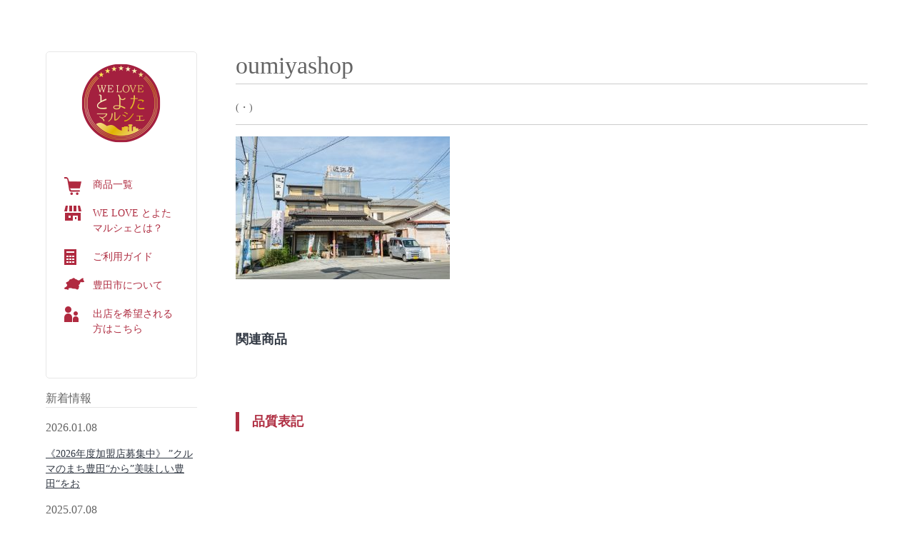

--- FILE ---
content_type: text/html; charset=UTF-8
request_url: http://toyota-marche.jp/item/%E8%8F%93%E8%88%97%E8%BF%91%E6%B1%9F%E5%B1%8B%E3%80%80%E3%81%8A%E3%81%84%E3%81%A7%E3%82%93%E5%B7%BB%E3%81%8D/attachment/oumiyashop
body_size: 17205
content:
<!doctype html>

<!--[if lt IE 7]><html lang="ja" class="no-js lt-ie9 lt-ie8 lt-ie7"><![endif]-->
<!--[if (IE 7)&!(IEMobile)]><html lang="ja" class="no-js lt-ie9 lt-ie8"><![endif]-->
<!--[if (IE 8)&!(IEMobile)]><html lang="ja" class="no-js lt-ie9"><![endif]-->
<!--[if gt IE 8]><!--> <html lang="ja" class="no-js"><!--<![endif]-->

	<head>
		<meta charset="utf-8">

				<meta http-equiv="X-UA-Compatible" content="IE=edge">

		<title>  oumiyashop</title>

				<meta name="HandheldFriendly" content="True">
		<meta name="MobileOptimized" content="320">
		<meta name="viewport" content="width=device-width, initial-scale=1"/>

		<link rel="icon" href="http://toyota-marche.jp/wordpress/wp-content/themes/blank/favicon.png">
		<!--[if IE]>
			<link rel="shortcut icon" href="http://toyota-marche.jp/wordpress/wp-content/themes/blank/favicon.ico">
		<![endif]-->
				<meta name="msapplication-TileColor" content="#f01d4f">
        <meta name="theme-color" content="#121212">

		<link rel="pingback" href="http://toyota-marche.jp/wordpress/xmlrpc.php">

				<link rel='dns-prefetch' href='//fonts.googleapis.com' />
<link rel='dns-prefetch' href='//s.w.org' />
<link rel="alternate" type="application/rss+xml" title="WE LOVE とよたマルシェ &raquo; フィード" href="http://toyota-marche.jp/feed" />
<link rel="alternate" type="application/rss+xml" title="WE LOVE とよたマルシェ &raquo; コメントフィード" href="http://toyota-marche.jp/comments/feed" />
<link rel="alternate" type="application/rss+xml" title="WE LOVE とよたマルシェ &raquo; oumiyashop のコメントのフィード" href="http://toyota-marche.jp/item/%e8%8f%93%e8%88%97%e8%bf%91%e6%b1%9f%e5%b1%8b%e3%80%80%e3%81%8a%e3%81%84%e3%81%a7%e3%82%93%e5%b7%bb%e3%81%8d/attachment/oumiyashop/feed" />
		<script type="text/javascript">
			window._wpemojiSettings = {"baseUrl":"https:\/\/s.w.org\/images\/core\/emoji\/2.2.1\/72x72\/","ext":".png","svgUrl":"https:\/\/s.w.org\/images\/core\/emoji\/2.2.1\/svg\/","svgExt":".svg","source":{"concatemoji":"http:\/\/toyota-marche.jp\/wordpress\/wp-includes\/js\/wp-emoji-release.min.js"}};
			!function(t,a,e){var r,n,i,o=a.createElement("canvas"),l=o.getContext&&o.getContext("2d");function c(t){var e=a.createElement("script");e.src=t,e.defer=e.type="text/javascript",a.getElementsByTagName("head")[0].appendChild(e)}for(i=Array("flag","emoji4"),e.supports={everything:!0,everythingExceptFlag:!0},n=0;n<i.length;n++)e.supports[i[n]]=function(t){var e,a=String.fromCharCode;if(!l||!l.fillText)return!1;switch(l.clearRect(0,0,o.width,o.height),l.textBaseline="top",l.font="600 32px Arial",t){case"flag":return(l.fillText(a(55356,56826,55356,56819),0,0),o.toDataURL().length<3e3)?!1:(l.clearRect(0,0,o.width,o.height),l.fillText(a(55356,57331,65039,8205,55356,57096),0,0),e=o.toDataURL(),l.clearRect(0,0,o.width,o.height),l.fillText(a(55356,57331,55356,57096),0,0),e!==o.toDataURL());case"emoji4":return l.fillText(a(55357,56425,55356,57341,8205,55357,56507),0,0),e=o.toDataURL(),l.clearRect(0,0,o.width,o.height),l.fillText(a(55357,56425,55356,57341,55357,56507),0,0),e!==o.toDataURL()}return!1}(i[n]),e.supports.everything=e.supports.everything&&e.supports[i[n]],"flag"!==i[n]&&(e.supports.everythingExceptFlag=e.supports.everythingExceptFlag&&e.supports[i[n]]);e.supports.everythingExceptFlag=e.supports.everythingExceptFlag&&!e.supports.flag,e.DOMReady=!1,e.readyCallback=function(){e.DOMReady=!0},e.supports.everything||(r=function(){e.readyCallback()},a.addEventListener?(a.addEventListener("DOMContentLoaded",r,!1),t.addEventListener("load",r,!1)):(t.attachEvent("onload",r),a.attachEvent("onreadystatechange",function(){"complete"===a.readyState&&e.readyCallback()})),(r=e.source||{}).concatemoji?c(r.concatemoji):r.wpemoji&&r.twemoji&&(c(r.twemoji),c(r.wpemoji)))}(window,document,window._wpemojiSettings);
		</script>
		<style type="text/css">
img.wp-smiley,
img.emoji {
	display: inline !important;
	border: none !important;
	box-shadow: none !important;
	height: 1em !important;
	width: 1em !important;
	margin: 0 .07em !important;
	vertical-align: -0.1em !important;
	background: none !important;
	padding: 0 !important;
}
</style>
<link rel='stylesheet' id='googleFonts-css'  href='//fonts.googleapis.com/css?family=Lato%3A400%2C700%2C400italic%2C700italic' type='text/css' media='all' />
<link rel='stylesheet' id='bones-stylesheet-css'  href='http://toyota-marche.jp/wordpress/wp-content/themes/blank/library/css/style.css' type='text/css' media='all' />
<!--[if lt IE 9]>
<link rel='stylesheet' id='bones-ie-only-css'  href='http://toyota-marche.jp/wordpress/wp-content/themes/blank/library/css/ie.css' type='text/css' media='all' />
<![endif]-->
<link rel='stylesheet' id='drawer-css-css'  href='http://toyota-marche.jp/wordpress/wp-content/themes/blank/library/css/drawer.css' type='text/css' media='all' />
<link rel='stylesheet' id='slick-css-css'  href='http://toyota-marche.jp/wordpress/wp-content/themes/blank/library/slick/slick.css' type='text/css' media='all' />
<link rel='stylesheet' id='slicktheme-css-css'  href='http://toyota-marche.jp/wordpress/wp-content/themes/blank/library/slick/slick-theme.css' type='text/css' media='all' />
<script type='text/javascript' src='http://toyota-marche.jp/wordpress/wp-includes/js/jquery/jquery.js'></script>
<script type='text/javascript' src='http://toyota-marche.jp/wordpress/wp-includes/js/jquery/jquery-migrate.min.js'></script>
<link rel='https://api.w.org/' href='http://toyota-marche.jp/wp-json/' />
<link rel='shortlink' href='http://toyota-marche.jp/?p=708' />
<link rel="alternate" type="application/json+oembed" href="http://toyota-marche.jp/wp-json/oembed/1.0/embed?url=http%3A%2F%2Ftoyota-marche.jp%2Fitem%2F%25e8%258f%2593%25e8%2588%2597%25e8%25bf%2591%25e6%25b1%259f%25e5%25b1%258b%25e3%2580%2580%25e3%2581%258a%25e3%2581%2584%25e3%2581%25a7%25e3%2582%2593%25e5%25b7%25bb%25e3%2581%258d%2Fattachment%2Foumiyashop" />
<link rel="alternate" type="text/xml+oembed" href="http://toyota-marche.jp/wp-json/oembed/1.0/embed?url=http%3A%2F%2Ftoyota-marche.jp%2Fitem%2F%25e8%258f%2593%25e8%2588%2597%25e8%25bf%2591%25e6%25b1%259f%25e5%25b1%258b%25e3%2580%2580%25e3%2581%258a%25e3%2581%2584%25e3%2581%25a7%25e3%2582%2593%25e5%25b7%25bb%25e3%2581%258d%2Fattachment%2Foumiyashop&#038;format=xml" />
		
				<script>
  (function(i,s,o,g,r,a,m){i['GoogleAnalyticsObject']=r;i[r]=i[r]||function(){
  (i[r].q=i[r].q||[]).push(arguments)},i[r].l=1*new Date();a=s.createElement(o),
  m=s.getElementsByTagName(o)[0];a.async=1;a.src=g;m.parentNode.insertBefore(a,m)
  })(window,document,'script','https://www.google-analytics.com/analytics.js','ga');

  ga('create', 'UA-91767919-1', 'auto');
  ga('send', 'pageview');

</script>
		
	</head>
	<body class="attachment attachment-template-default single single-attachment postid-708 attachmentid-708 attachment-jpeg" itemscope itemtype="http://schema.org/WebPage">

		<div id="container">

			<header class="header" role="banner" itemscope itemtype="http://schema.org/WPHeader">

				<div id="inner-header" class="cf">

																
					
					


										<nav role="navigation" itemscope itemtype="http://schema.org/SiteNavigationElement">
						<ul id="menu-footer_link" class="nav top-nav cf"><li id="menu-item-91" class="menu-item menu-item-type-custom menu-item-object-custom menu-item-91"><a target="_blank" href="https://www.toyotacci.com/">豊田商工会議所</a></li>
<li id="menu-item-93" class="menu-item menu-item-type-custom menu-item-object-custom menu-item-93"><a target="_blank" href="https://www.toyotacci.com/map.html">アクセス</a></li>
<li id="menu-item-94" class="menu-item menu-item-type-custom menu-item-object-custom menu-item-94"><a href="http://www.toyota.or.jp/index.php?page_id=176">個人情報保護方針</a></li>
</ul>
					</nav>
					
				</div>

			</header>
<div id="content">
<div id="inner-content" class="wrap cf">
				<div id="sidebar1" class="sidebar cf" role="complementary">

										<div class="side_navs">
					<a id="side_logo" href="http://toyota-marche.jp"><img src="http://toyota-marche.jp/wordpress/wp-content/themes/blank/library/images/mark.png"></a>

					
						<div id="nav_menu-2" class="widget widget_nav_menu"><div class="menu-sidebar_navi-container"><ul id="menu-sidebar_navi" class="menu"><li id="menu-item-108" class="menu-item menu-item-type-custom menu-item-object-custom menu-item-home menu-item-108"><a href="http://toyota-marche.jp/">商品一覧</a></li>
<li id="menu-item-15" class="menu-item menu-item-type-post_type menu-item-object-page menu-item-15"><a href="http://toyota-marche.jp/about">WE LOVE とよたマルシェとは？</a></li>
<li id="menu-item-14" class="menu-item menu-item-type-post_type menu-item-object-page menu-item-14"><a href="http://toyota-marche.jp/guide">ご利用ガイド</a></li>
<li id="menu-item-13" class="menu-item menu-item-type-post_type menu-item-object-page menu-item-13"><a href="http://toyota-marche.jp/toyota">豊田市について</a></li>
<li id="menu-item-16" class="menu-item menu-item-type-custom menu-item-object-custom menu-item-16"><a target="_blank" href="http://toyota-marche.jp/wordpress/wp-content/uploads/2025/01/2025.welovetoyotamarche.recruit.pdf">出店を希望される方はこちら</a></li>
</ul></div></div>
					
					</div>
				
					
					<div class="side-area">
					<p class="side_tit">新着情報</p>
										2026.01.08
																		<p><a href="http://toyota-marche.jp/news/2026%e5%b9%b42%e6%9c%888%e6%97%a5%e7%b7%a0%e5%88%87%e3%80%80we-love%e3%81%a8%e3%82%88%e3%81%9f%e3%83%9e%e3%83%ab%e3%82%b7%e3%82%a7%e6%ac%a1%e5%b9%b4%e5%ba%a6%e5%8a%a0%e7%9b%9f%e5%ba%97%e5%8b%9f">《2026年度加盟店募集中》

”クルマのまち豊田“から”美味しい豊田“をお</a></p>
																		2025.07.08
																		<p><a href="http://toyota-marche.jp/news/2025%e5%b9%b4%e5%ba%a6%e7%89%88%e3%80%8c%e8%b1%8a%e7%94%b0%e5%b8%82%e3%81%ae%e3%81%8a%e5%9c%9f%e7%94%a3%ef%bc%86%e3%81%8a%e5%8f%96%e3%82%8a%e5%af%84%e3%81%9b%e3%80%8d%e3%83%aa%e3%83%bc%e3%83%95">&nbsp;

2025年度「豊田市のお土産＆お取り寄せ」リーフレットができ</a></p>
																		2025.04.30
																		<p><a href="http://toyota-marche.jp/news/2024%e5%b9%b4%e5%ba%a6%e7%89%88%e3%80%8c%e8%b1%8a%e7%94%b0%e5%b8%82%e3%81%ae%e3%81%8a%e5%8f%96%e3%82%8a%e5%af%84%e3%81%9b%e3%82%ae%e3%83%95%e3%83%88%e3%80%8d%e3%83%aa%e3%83%bc%e3%83%95%e3%83%ac">2024年度「豊田市のお取り寄せギフト」リーフレットができあがりました。
季節</a></p>
																		2025.01.15
																		<p><a href="http://toyota-marche.jp/news/2025%e5%b9%b4%e5%ba%a6%e6%96%b0%e8%a6%8f%e5%8a%a0%e7%9b%9f%e5%ba%97%e5%8b%9f%e9%9b%86%e3%81%ae%e3%81%8a%e7%9f%a5%e3%82%89%e3%81%9b">2025年度新規加盟店募集のお知らせ

&nbsp;

豊田市内事業者が</a></p>
																		2023.12.22
																		<p><a href="http://toyota-marche.jp/news/2024%e5%b9%b4%e5%ba%a6%e6%96%b0%e8%a6%8f%e5%8a%a0%e7%9b%9f%e5%ba%97%e5%8b%9f%e9%9b%86%e3%81%ae%e3%81%8a%e7%9f%a5%e3%82%89%e3%81%9b">2024年度新規加盟店募集のお知らせ

&nbsp;

豊田市内事業者が</a></p>
																				</div>

					<!-- banners -->
					<div class="side-area banners">
															<a href="https://www.instagram.com/toyota_pr_amb/" target="_blank" rel="noopener noreferrer"><img class="alignnone size-full wp-image-72" src="http://toyota-marche.jp/wordpress/wp-content/uploads/2025/01/toyotaprumb.png" alt="とよたPR大使" width="200" height="60" /></a>
<a href="https://www.toyotacci.com/" target="_blank" rel="noopener noreferrer"><img class="alignnone size-full wp-image-72" src="http://toyota-marche.jp/wordpress/wp-content/uploads/2017/03/bnr_cci.jpg" alt="豊田商工会議所" width="200" height="60" /></a>
<a href="http://www.city.toyota.aichi.jp/" target="_blank" rel="noopener noreferrer"><img class="alignnone size-full wp-image-72" src="http://toyota-marche.jp/wordpress/wp-content/uploads/2017/02/市章市名200_60.gif" alt="豊田市" width="200" height="60" /></a>
<a href="https://www.tourismtoyota.jp/" target="_blank" rel="noopener noreferrer"><img class="alignnone size-full wp-image-72" src="http://toyota-marche.jp/wordpress/wp-content/uploads/2017/02/bnr_logo.png" alt="（一社）ツーリズムとよた" width="200" height="60" /></a>
															</div>
				

				</div>
<main id="main" class="cf" role="main" itemscope itemprop="mainContentOfPage" itemtype="http://schema.org/Blog">
<div id="main_inner" class="cf">
<article id="post-708" class="cf post-708 attachment type-attachment status-inherit hentry" role="article" itemscope itemprop="blogPost" itemtype="http://schema.org/BlogPosting">

	<header class="article-header entry-header">
	<!-- title & copy -->
	<h1 class="entry-title single-title">oumiyashop		</h1>

	<!-- header -->
	<div class="item_header">
		<div class="area01">
						</div>
		<div class="area02">
		<span class="price"></span>(・)
		</div>
		<div class="area03">
				</div>
	</div>

	<!-- btns -->
		<div class="btn_header">
					</div>
	

	</header>

	

	<!-- コンテンツ-->
	<div class="entry-body">
		<p class="attachment"><a href='http://toyota-marche.jp/wordpress/wp-content/uploads/2017/05/oumiyashop.jpg'><img width="300" height="200" src="http://toyota-marche.jp/wordpress/wp-content/uploads/2017/05/oumiyashop-300x200.jpg" class="attachment-medium size-medium" alt="" srcset="http://toyota-marche.jp/wordpress/wp-content/uploads/2017/05/oumiyashop-300x200.jpg 300w, http://toyota-marche.jp/wordpress/wp-content/uploads/2017/05/oumiyashop-768x512.jpg 768w, http://toyota-marche.jp/wordpress/wp-content/uploads/2017/05/oumiyashop.jpg 960w" sizes="(max-width: 300px) 100vw, 300px" /></a></p>
	</div>

	<!-- 関連商品 -->
	<style>
	.related_post li{
		width:48%;
		margin-right: 2%;
		float:left;
	}
	.wp_rp_thumbnail .rp_titles,
	.wp_rp_thumbnail .wp_rp_excerpt,
	.wp_rp_thumbnail .price{
		display: block;
	}
	</style>
<div class="related">
	<h4>関連商品</h4>
	<div class="wp_rp_wrap  wp_rp_twocolumns" id="wp_rp_first">
		<div class="wp_rp_content">
		<ul class="related_post wp_rp cf">
			    		</ul>
		</div>
	</div>
</div>

	<!-- 品質表記 -->
	<div class="quality">
	<h4 class="headding">品質表記</h4>
					</div>

	<!-- 会社概要 -->
	
</article>

						</div>
</main>
</div>
</div>

			<div class="totop"><a href="#container"><img src="http://toyota-marche.jp/wordpress/wp-content/themes/blank/library/images/page_top.png" alt="ページトップへ"></a></div>
			<footer class="footer" role="contentinfo" itemscope itemtype="http://schema.org/WPFooter">

				<div id="inner-footer" class="wrap cf">

					<nav role="navigation">
						<div class="footer-links cf"><ul id="menu-footer_link-1" class="nav footer-nav cf"><li class="menu-item menu-item-type-custom menu-item-object-custom menu-item-91"><a target="_blank" href="https://www.toyotacci.com/">豊田商工会議所</a></li>
<li class="menu-item menu-item-type-custom menu-item-object-custom menu-item-93"><a target="_blank" href="https://www.toyotacci.com/map.html">アクセス</a></li>
<li class="menu-item menu-item-type-custom menu-item-object-custom menu-item-94"><a href="http://www.toyota.or.jp/index.php?page_id=176">個人情報保護方針</a></li>
</ul></div>					</nav>
					<a class="footer_logo" href="http://www.toyota.or.jp/index.php?page_id=89
"><img src="/wordpress/wp-content/uploads/2017/02/footer_logo.png"></a>

				</div>

			</footer>
		</div>
		<div class="footer_inquiry">
		<h5 class="tc">当サイトに関するお問合せ</h5>
		<p class="tc">
		TEL：<strong>0565-32-4567</strong>　受付時間 平日8:30-17:30<br>Mail：<a href
		mailto:info@toyota.or.jp">info@toyota.or.jp</a></p>
		</div>

		<p class="source-org copyright">Copyright © 2010 The Toyota Chamber of Commerce and Industry. All rights reserved.</p>


				<script type='text/javascript' src='http://toyota-marche.jp/wordpress/wp-includes/js/comment-reply.min.js'></script>
<script type='text/javascript' src='http://toyota-marche.jp/wordpress/wp-content/themes/blank/library/js/libs/modernizr.custom.min.js'></script>
<script type='text/javascript' src='http://toyota-marche.jp/wordpress/wp-content/themes/blank/library/js/iscroll.js'></script>
<script type='text/javascript' src='http://toyota-marche.jp/wordpress/wp-content/themes/blank/library/js/drawer.min.js'></script>
<script type='text/javascript' src='http://toyota-marche.jp/wordpress/wp-content/themes/blank/library/js/jquery.matchHeight-min.js'></script>
<script type='text/javascript' src='http://toyota-marche.jp/wordpress/wp-content/themes/blank/library/slick/slick.min.js'></script>
<script type='text/javascript' src='http://toyota-marche.jp/wordpress/wp-content/themes/blank/library/js/scripts.js'></script>
<script type='text/javascript' src='http://toyota-marche.jp/wordpress/wp-includes/js/wp-embed.min.js'></script>

	</body>

</html> <!-- end of site. what a ride! -->


--- FILE ---
content_type: text/plain
request_url: https://www.google-analytics.com/j/collect?v=1&_v=j102&a=302333133&t=pageview&_s=1&dl=http%3A%2F%2Ftoyota-marche.jp%2Fitem%2F%25E8%258F%2593%25E8%2588%2597%25E8%25BF%2591%25E6%25B1%259F%25E5%25B1%258B%25E3%2580%2580%25E3%2581%258A%25E3%2581%2584%25E3%2581%25A7%25E3%2582%2593%25E5%25B7%25BB%25E3%2581%258D%2Fattachment%2Foumiyashop&ul=en-us%40posix&dt=oumiyashop&sr=1280x720&vp=1280x720&_u=IEBAAEABAAAAACAAI~&jid=483581951&gjid=1951359732&cid=226503719.1769007407&tid=UA-91767919-1&_gid=2030262668.1769007407&_r=1&_slc=1&z=311106347
body_size: -450
content:
2,cG-F7G3EDHRWB